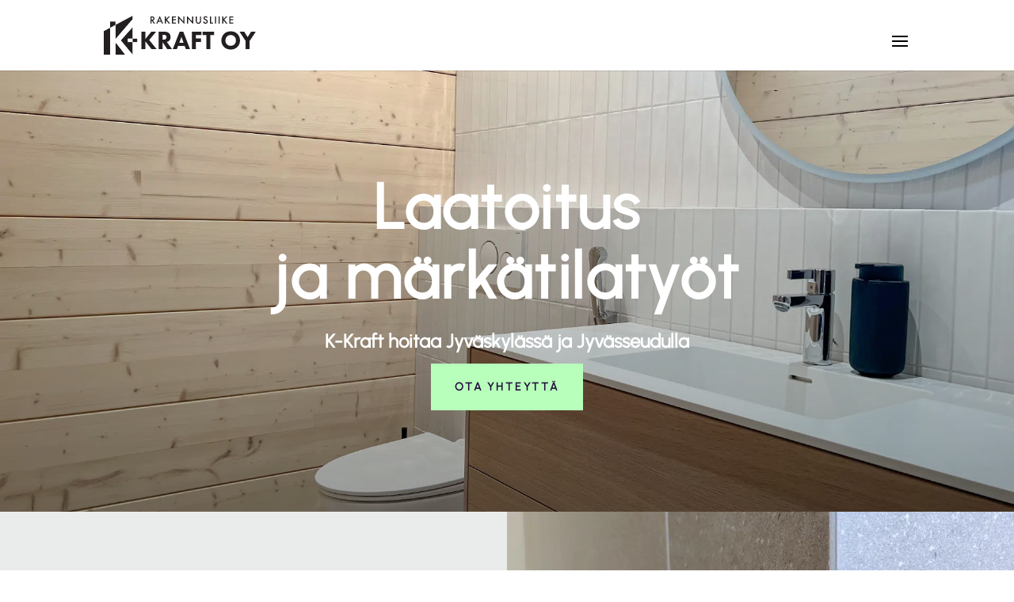

--- FILE ---
content_type: image/svg+xml
request_url: https://k-kraft.fi/wp-content/uploads/2022/10/k-kraft_logo.svg
body_size: 1706
content:
<?xml version="1.0" encoding="UTF-8" standalone="no"?> <svg xmlns="http://www.w3.org/2000/svg" xmlns:xlink="http://www.w3.org/1999/xlink" xmlns:serif="http://www.serif.com/" width="100%" height="100%" viewBox="0 0 1479 370" xml:space="preserve" style="fill-rule:evenodd;clip-rule:evenodd;stroke-linejoin:round;stroke-miterlimit:2;"> <g transform="matrix(4.16667,0,0,4.16667,464.945,42.4367)"> <path d="M0,-1.378L0.802,-1.378C1.504,-1.378 4.36,-1.453 4.36,-4.108C4.36,-6.464 2.13,-6.69 0.877,-6.69L0,-6.69L0,-1.378ZM0.427,-9.045C2.456,-9.045 3.759,-8.794 4.836,-8.067C6.665,-6.84 6.815,-4.86 6.815,-4.134C6.815,-1.729 5.337,0.025 3.107,0.526L8.318,7.667L5.237,7.667L0.451,0.827L0,0.827L0,7.667L-2.555,7.667L-2.555,-9.045L0.427,-9.045Z" style="fill:rgb(35,31,32);fill-rule:nonzero;"></path> </g> <g transform="matrix(4.16667,0,0,4.16667,554.528,27.5096)"> <path d="M0,4.81L-2.48,-0.852L-5.062,4.81L0,4.81ZM1.027,7.215L-6.113,7.215L-7.942,11.249L-10.698,11.249L-2.381,-6.439L5.537,11.249L2.781,11.249L1.027,7.215Z" style="fill:rgb(35,31,32);fill-rule:nonzero;"></path> </g> <g transform="matrix(4.16667,0,0,4.16667,604.858,46.6117)"> <path d="M0,-3.382L6.465,-10.047L9.822,-10.047L2.28,-2.481L9.872,6.665L6.465,6.665L0.502,-0.751L0,-0.25L0,6.665L-2.556,6.665L-2.556,-10.047L0,-10.047L0,-3.382Z" style="fill:rgb(35,31,32);fill-rule:nonzero;"></path> </g> <g transform="matrix(4.16667,0,0,4.16667,701.647,64.3629)"> <path d="M0,-11.902L-6.665,-11.902L-6.665,-7.668L-0.2,-7.668L-0.2,-5.262L-6.665,-5.262L-6.665,-0.001L0,-0.001L0,2.405L-9.221,2.405L-9.221,-14.307L0,-14.307L0,-11.902Z" style="fill:rgb(35,31,32);fill-rule:nonzero;"></path> </g> <g transform="matrix(4.16667,0,0,4.16667,723.27,4.33208)"> <path d="M0,16.812L0,-1.027L12.126,11.675L12.126,0.1L14.682,0.1L14.682,17.839L2.555,5.136L2.555,16.812L0,16.812Z" style="fill:rgb(35,31,32);fill-rule:nonzero;"></path> </g> <g transform="matrix(4.16667,0,0,4.16667,808.996,4.33208)"> <path d="M0,16.812L0,-1.027L12.126,11.675L12.126,0.1L14.682,0.1L14.682,17.839L2.555,5.136L2.555,16.812L0,16.812Z" style="fill:rgb(35,31,32);fill-rule:nonzero;"></path> </g> <g transform="matrix(4.16667,0,0,4.16667,905.362,75.7408)"> <path d="M0,-17.038L0,-6.966C0,-6.063 0.025,-4.961 0.526,-4.084C1.027,-3.232 2.155,-2.355 3.634,-2.355C5.111,-2.355 6.239,-3.232 6.74,-4.084C7.241,-4.961 7.267,-6.063 7.267,-6.966L7.267,-17.038L9.822,-17.038L9.822,-6.289C9.822,-4.961 9.546,-3.357 8.269,-1.955C7.392,-1.003 5.913,0 3.634,0C1.354,0 -0.125,-1.003 -1.002,-1.955C-2.279,-3.357 -2.556,-4.961 -2.556,-6.289L-2.556,-17.038L0,-17.038Z" style="fill:rgb(35,31,32);fill-rule:nonzero;"></path> </g> <g transform="matrix(4.16667,0,0,4.16667,1000.9,59.0367)"> <path d="M0,-9.321C-0.149,-9.696 -0.375,-10.048 -0.751,-10.373C-1.277,-10.799 -1.828,-10.974 -2.555,-10.974C-4.108,-10.974 -4.91,-10.048 -4.91,-8.969C-4.91,-8.468 -4.735,-7.592 -3.106,-6.94L-1.428,-6.264C1.654,-5.011 2.506,-3.258 2.506,-1.353C2.506,1.828 0.251,4.009 -2.881,4.009C-4.811,4.009 -5.963,3.283 -6.814,2.33C-7.717,1.327 -8.117,0.225 -8.218,-0.927L-5.687,-1.478C-5.687,-0.652 -5.387,0.125 -4.985,0.652C-4.51,1.252 -3.808,1.654 -2.806,1.654C-1.252,1.654 -0.05,0.526 -0.05,-1.153C-0.05,-2.856 -1.353,-3.558 -2.455,-4.009L-4.059,-4.685C-5.437,-5.261 -7.466,-6.414 -7.466,-8.92C-7.466,-11.175 -5.712,-13.33 -2.58,-13.33C-0.776,-13.33 0.251,-12.653 0.777,-12.202C1.229,-11.801 1.704,-11.224 2.055,-10.523L0,-9.321Z" style="fill:rgb(35,31,32);fill-rule:nonzero;"></path> </g> <g transform="matrix(4.16667,0,0,4.16667,1043.19,74.3825)"> <path d="M0,-16.712L0,-2.405L4.911,-2.405L4.911,0L-2.556,0L-2.556,-16.712L0,-16.712Z" style="fill:rgb(35,31,32);fill-rule:nonzero;"></path> </g> <g transform="matrix(-4.16667,0,0,4.16667,2664.07,-713.624)"> <rect x="377.258" y="172.409" width="2.555" height="16.712" style="fill:rgb(35,31,32);"></rect> </g> <g transform="matrix(-4.16667,0,0,4.16667,2734.44,-713.624)"> <rect x="385.703" y="172.409" width="2.555" height="16.712" style="fill:rgb(35,31,32);"></rect> </g> <g transform="matrix(4.16667,0,0,4.16667,1162.53,46.6117)"> <path d="M0,-3.382L6.465,-10.047L9.822,-10.047L2.28,-2.481L9.872,6.665L6.465,6.665L0.502,-0.751L0,-0.25L0,6.665L-2.556,6.665L-2.556,-10.047L0,-10.047L0,-3.382Z" style="fill:rgb(35,31,32);fill-rule:nonzero;"></path> </g> <g transform="matrix(4.16667,0,0,4.16667,1259.32,64.3629)"> <path d="M0,-11.902L-6.665,-11.902L-6.665,-7.668L-0.2,-7.668L-0.2,-5.262L-6.665,-5.262L-6.665,-0.001L0,-0.001L0,2.405L-9.221,2.405L-9.221,-14.307L0,-14.307L0,-11.902Z" style="fill:rgb(35,31,32);fill-rule:nonzero;"></path> </g> <g transform="matrix(4.16667,0,0,4.16667,405.147,248.49)"> <path d="M0,-6.656L13.673,-23.327L24.946,-23.327L8.756,-4.378L26.206,16.671L14.332,16.671L0,-1.079L0,16.671L-9.234,16.671L-9.234,-23.327L0,-23.327L0,-6.656Z" style="fill:rgb(35,31,32);fill-rule:nonzero;"></path> </g> <g transform="matrix(4.16667,0,0,4.16667,572.55,242.244)"> <path d="M0,-3.658L2.099,-3.658C3.778,-3.658 6.057,-3.838 7.616,-5.397C8.275,-6.056 9.115,-7.316 9.115,-9.295C9.115,-11.574 8.036,-12.773 7.256,-13.373C5.757,-14.512 3.358,-14.632 2.159,-14.632L0,-14.632L0,-3.658ZM4.798,-21.828C9.895,-21.828 13.073,-20.149 14.992,-18.349C16.671,-16.73 18.47,-13.852 18.47,-9.415C18.47,-6.896 17.931,-3.778 15.352,-1.26C13.973,0.06 11.993,1.259 9.774,1.799L22.068,18.17L10.794,18.17L0,2.399L0,18.17L-9.234,18.17L-9.234,-21.828L4.798,-21.828Z" style="fill:rgb(35,31,32);fill-rule:nonzero;"></path> </g> <g transform="matrix(4.16667,0,0,4.16667,775.935,212.262)"> <path d="M0,10.734L-4.917,-2.699L-9.895,10.734L0,10.734ZM2.519,17.81L-12.593,17.81L-15.651,25.366L-25.246,25.366L-9.115,-14.632L-0.66,-14.632L15.111,25.366L5.517,25.366L2.519,17.81Z" style="fill:rgb(35,31,32);fill-rule:nonzero;"></path> </g> <g transform="matrix(4.16667,0,0,4.16667,950.081,285.469)"> <path d="M0,-24.406L-12.953,-24.406L-12.953,-16.671L-0.96,-16.671L-0.96,-8.875L-12.953,-8.875L-12.953,7.796L-22.187,7.796L-22.187,-32.202L0,-32.202L0,-24.406Z" style="fill:rgb(35,31,32);fill-rule:nonzero;"></path> </g> <g transform="matrix(4.16667,0,0,4.16667,1036.78,285.469)"> <path d="M0,-24.406L0,7.796L-9.235,7.796L-9.235,-24.406L-17.931,-24.406L-17.931,-32.202L8.695,-32.202L8.695,-24.406L0,-24.406Z" style="fill:rgb(35,31,32);fill-rule:nonzero;"></path> </g> <g transform="matrix(4.16667,0,0,4.16667,1197.93,271.975)"> <path d="M0,-17.929C-1.739,-16.25 -3.538,-13.312 -3.538,-8.874C-3.538,-5.216 -2.339,-2.278 0.12,0.121C2.698,2.58 5.577,3.419 8.695,3.419C12.773,3.419 15.651,1.92 17.57,0.001C19.13,-1.498 21.049,-4.317 21.049,-8.934C21.049,-13.072 19.369,-16.13 17.57,-17.929C15.592,-19.848 12.413,-21.347 8.756,-21.347C5.277,-21.347 2.159,-20.088 0,-17.929M24.287,-24.046C28.064,-20.388 30.523,-15.111 30.523,-8.934C30.523,-3.597 28.604,1.86 24.287,6.057C20.569,9.656 15.531,11.934 8.815,11.934C1.319,11.934 -3.777,8.936 -6.776,6.057C-10.614,2.46 -13.013,-2.938 -13.013,-8.814C-13.013,-14.571 -10.434,-20.388 -6.836,-23.986C-4.138,-26.685 0.84,-29.863 8.815,-29.863C15.052,-29.863 20.27,-27.944 24.287,-24.046" style="fill:rgb(35,31,32);fill-rule:nonzero;"></path> </g> <g transform="matrix(4.16667,0,0,4.16667,1380.08,228.997)"> <path d="M0,2.7L-14.332,-18.649L-3.418,-18.649L4.617,-6.236L12.653,-18.649L23.567,-18.649L9.235,2.7L9.235,21.349L0,21.349L0,2.7Z" style="fill:rgb(35,31,32);fill-rule:nonzero;"></path> </g> <g transform="matrix(-4.16667,0,0,4.16667,1094.8,-324.482)"> <rect x="184.802" y="130.201" width="10.843" height="7.734" style="fill:rgb(35,31,32);"></rect> </g> <g transform="matrix(4.16667,0,0,4.16667,60.7292,318.945)"> <path d="M0,-36.982L0,-49.103L-14.575,-41.488L-14.575,12.121L0.001,12.121L0.001,-36.982L0,-36.982Z" style="fill:rgb(35,31,32);fill-rule:nonzero;"></path> </g> <g transform="matrix(4.16667,0,0,4.16667,113.397,136.517)"> <path d="M0,-11.923L0,-11.916L-0.023,-0.302L-0.023,20.841L23.897,-6.473L39.892,-24.745L39.892,-32.764L0,-11.923Z" style="fill:rgb(35,31,32);fill-rule:nonzero;"></path> </g> <g transform="matrix(4.16667,0,0,4.16667,279.614,108.485)"> <path d="M0,62.605L0,34.023L-10.843,34.023L-10.843,26.29L0,26.29L0,0L-27.553,30.139L0,62.605Z" style="fill:rgb(35,31,32);fill-rule:nonzero;"></path> </g> <g transform="matrix(0,4.16667,4.16667,0,210.043,266.636)"> <path d="M-0.586,-23.219L24.675,-23.219L24.675,-0.586L-2.042,-21.763L-0.586,-23.219Z" style="fill:rgb(35,31,32);fill-rule:nonzero;"></path> </g> <g transform="matrix(4.16667,0,0,4.16667,113.299,179.502)"> <path d="M0,10.525L0,-10.619L0.023,-22.232L-12.29,-15.807L-12.617,-15.636L-12.617,-3.516L-12.615,-3.516L-12.615,45.587L0,45.587L0,20.326L1.456,18.87L22.632,45.587L39.916,45.587L39.916,45.561L12.362,13.095L39.916,-17.044L39.916,-35.062L23.921,-16.789L0,10.525Z" style="fill:white;fill-rule:nonzero;"></path> </g> <g transform="matrix(4.16667,0,0,4.16667,113.397,83.1792)"> <path d="M0,0.878L0,-6.603L-12.629,-6.603L-12.64,7.481L-12.313,7.311L0,0.878Z" style="fill:rgb(35,31,32);fill-rule:nonzero;"></path> </g> <g transform="matrix(4.16667,0,0,4.16667,113.395,113.64)"> <path d="M0,-6.432L-12.313,0L0,-6.425L0,-6.432Z" style="fill:rgb(35,31,32);fill-rule:nonzero;"></path> </g> <g transform="matrix(4.16667,0,0,4.16667,-490.395,-324.482)"> <rect x="173.959" y="130.201" width="10.843" height="7.734" style="fill:white;"></rect> </g> </svg> 

--- FILE ---
content_type: image/svg+xml
request_url: https://k-kraft.fi/wp-content/uploads/2022/10/ulkotilojen_laatoitukset.svg
body_size: 903
content:
<?xml version="1.0" encoding="UTF-8" standalone="no"?> <svg xmlns="http://www.w3.org/2000/svg" xmlns:xlink="http://www.w3.org/1999/xlink" xmlns:serif="http://www.serif.com/" width="100%" height="100%" viewBox="0 0 512 512" xml:space="preserve" style="fill-rule:evenodd;clip-rule:evenodd;stroke-linejoin:round;stroke-miterlimit:2;"> <g> <g> <g> <path d="M512,13.236C512,5.938 506.063,0 498.764,0L282.038,0C279.981,0 278.04,0.485 276.301,1.326C274.563,0.485 272.622,0 270.564,0L53.839,0C46.54,0 40.602,5.938 40.602,13.236L40.602,229.962C40.602,237.261 46.54,243.199 53.839,243.199L268.801,243.199L268.801,458.161C268.801,465.46 274.739,471.398 282.037,471.398L433.171,471.398C437.314,471.398 440.671,468.04 440.671,463.898C440.671,459.756 437.314,456.398 433.171,456.398L412.666,456.398L449.529,419.535L486.392,456.398L466.161,456.398C462.018,456.398 458.661,459.756 458.661,463.898C458.661,468.04 462.018,471.398 466.161,471.398L498.763,471.398C506.062,471.398 511.999,465.46 511.999,458.161L511.999,241.435C511.999,239.378 511.514,237.437 510.673,235.699C511.514,233.961 511.999,232.019 511.999,229.962L511.999,13.236L512,13.236ZM497,122.651L449.53,170.121L401.008,121.599L449.53,73.077L495.955,119.502C496.281,119.828 496.633,120.112 497,120.366L497,122.651ZM438.923,180.728L391.453,228.198L389.349,228.198L341.879,180.728L390.401,132.206L438.923,180.728ZM449.53,191.335L486.393,228.198L412.666,228.198L449.53,191.335ZM368.135,228.199L294.408,228.199L331.271,191.336L368.135,228.199ZM331.272,170.121L284.847,123.696C284.521,123.37 284.169,123.086 283.802,122.832L283.802,120.547L331.272,73.077L379.794,121.599L331.272,170.121ZM283.802,99.333L283.802,25.607L320.665,62.47L283.802,99.333ZM268.802,99.334L231.938,62.47L268.802,25.606L268.802,99.334ZM268.802,120.548L268.802,122.651L221.331,170.122L172.809,121.6L221.331,73.078L268.802,120.548ZM268.802,143.864L268.802,163.838C268.802,167.98 272.159,171.338 276.302,171.338C280.445,171.338 283.802,167.98 283.802,163.838L283.802,143.865L320.665,180.728L283.802,217.591L283.802,196.828C283.802,192.686 280.445,189.328 276.302,189.328C272.159,189.328 268.802,192.686 268.802,196.828L268.802,217.591L231.938,180.727L268.802,143.864ZM283.802,253.806L320.665,290.669L283.802,327.532L283.802,253.806ZM294.409,243.199L368.135,243.199L331.272,280.062L294.409,243.199ZM486.393,243.199L449.53,280.062L412.667,243.199L486.393,243.199ZM497,253.805L497,327.532L460.137,290.669L497,253.805ZM460.137,180.728L497,143.865L497,217.592L460.137,180.728ZM497,99.333L460.137,62.47L497,25.607L497,99.333ZM449.53,51.863L412.667,15L486.393,15L449.53,51.863ZM391.453,15L438.923,62.47L390.401,110.992L341.879,62.47L389.349,15L391.453,15ZM331.272,51.863L294.409,15L368.136,15L331.272,51.863ZM221.331,51.863L184.467,15L258.194,15L221.331,51.863ZM163.254,15L210.724,62.47L162.202,110.992L113.679,62.47L161.15,15L163.254,15ZM55.603,120.547L103.073,73.077L151.595,121.599L103.073,170.122L55.603,122.652L55.603,120.547ZM103.073,51.864L66.209,15L139.937,15L103.073,51.864ZM92.466,62.47L55.603,99.334L55.603,25.606L92.466,62.47ZM55.603,143.864L92.467,180.728L55.603,217.592L55.603,143.864ZM103.073,191.335L139.937,228.199L66.209,228.199L103.073,191.335ZM161.15,228.199L113.68,180.729L162.203,132.207L210.725,180.729L163.255,228.199L161.15,228.199ZM221.331,191.335L258.195,228.199L184.467,228.199L221.331,191.335ZM283.802,445.79L283.802,372.063L320.665,408.926L283.802,445.79ZM331.272,419.534L368.135,456.397L294.408,456.397L331.272,419.534ZM284.847,351.895C284.521,351.569 284.169,351.285 283.802,351.031L283.802,348.746L331.272,301.276L379.794,349.798L331.272,398.32L284.847,351.895ZM341.879,290.669L389.349,243.199L391.453,243.199L438.923,290.669L390.401,339.191L341.879,290.669ZM449.53,301.276L497,348.746L497,350.85L449.53,398.32L401.008,349.798L449.53,301.276ZM391.453,456.397L389.334,456.397C389.285,456.345 389.242,456.289 389.191,456.238L341.879,408.926L390.401,360.404L438.923,408.926L391.453,456.397ZM497,372.064L497,445.791L460.137,408.928L497,372.064Z" style="fill:rgb(101,19,186);fill-rule:nonzero;"></path> <path d="M229.962,268.801L197.495,268.801C193.353,268.801 189.995,272.159 189.995,276.301C189.995,280.443 193.353,283.801 197.495,283.801L217.592,283.801L180.728,320.665L143.864,283.801L164.504,283.801C168.646,283.801 172.004,280.443 172.004,276.301C172.004,272.159 168.646,268.801 164.504,268.801L13.236,268.801C5.938,268.801 0,274.739 0,282.038L0,498.764C0,506.062 5.938,512 13.236,512L229.962,512C237.261,512 243.199,506.062 243.199,498.764L243.199,282.038C243.199,274.739 237.261,268.801 229.962,268.801ZM51.864,331.272L15,368.135L15,294.407L51.864,331.272ZM25.606,283.801L99.334,283.801L62.47,320.665L25.606,283.801ZM15,389.348L62.47,341.878L110.993,390.401L62.47,438.923L15,391.453L15,389.348ZM15,412.666L51.864,449.53L15,486.394L15,412.666ZM62.47,460.136L99.334,497L25.606,497L62.47,460.136ZM120.547,497L73.077,449.53L121.6,401.007L170.123,449.53L122.652,497L120.547,497ZM228.199,391.453L180.729,438.923L132.206,390.4L180.729,341.877L228.199,389.347L228.199,391.453ZM180.728,460.136L217.592,497L143.865,497L180.728,460.136ZM191.335,449.53L228.199,412.666L228.199,486.394L191.335,449.53ZM228.199,294.408L228.199,368.136L191.335,331.272L228.199,294.408ZM170.122,331.271L121.599,379.794L73.076,331.271L120.546,283.801L122.651,283.801L170.122,331.271Z" style="fill:rgb(101,19,186);fill-rule:nonzero;"></path> </g> </g> </g> </svg> 

--- FILE ---
content_type: image/svg+xml
request_url: https://k-kraft.fi/wp-content/uploads/2022/10/k-kraft_logo.svg
body_size: 1629
content:
<?xml version="1.0" encoding="UTF-8" standalone="no"?> <svg xmlns="http://www.w3.org/2000/svg" xmlns:xlink="http://www.w3.org/1999/xlink" xmlns:serif="http://www.serif.com/" width="100%" height="100%" viewBox="0 0 1479 370" xml:space="preserve" style="fill-rule:evenodd;clip-rule:evenodd;stroke-linejoin:round;stroke-miterlimit:2;"> <g transform="matrix(4.16667,0,0,4.16667,464.945,42.4367)"> <path d="M0,-1.378L0.802,-1.378C1.504,-1.378 4.36,-1.453 4.36,-4.108C4.36,-6.464 2.13,-6.69 0.877,-6.69L0,-6.69L0,-1.378ZM0.427,-9.045C2.456,-9.045 3.759,-8.794 4.836,-8.067C6.665,-6.84 6.815,-4.86 6.815,-4.134C6.815,-1.729 5.337,0.025 3.107,0.526L8.318,7.667L5.237,7.667L0.451,0.827L0,0.827L0,7.667L-2.555,7.667L-2.555,-9.045L0.427,-9.045Z" style="fill:rgb(35,31,32);fill-rule:nonzero;"></path> </g> <g transform="matrix(4.16667,0,0,4.16667,554.528,27.5096)"> <path d="M0,4.81L-2.48,-0.852L-5.062,4.81L0,4.81ZM1.027,7.215L-6.113,7.215L-7.942,11.249L-10.698,11.249L-2.381,-6.439L5.537,11.249L2.781,11.249L1.027,7.215Z" style="fill:rgb(35,31,32);fill-rule:nonzero;"></path> </g> <g transform="matrix(4.16667,0,0,4.16667,604.858,46.6117)"> <path d="M0,-3.382L6.465,-10.047L9.822,-10.047L2.28,-2.481L9.872,6.665L6.465,6.665L0.502,-0.751L0,-0.25L0,6.665L-2.556,6.665L-2.556,-10.047L0,-10.047L0,-3.382Z" style="fill:rgb(35,31,32);fill-rule:nonzero;"></path> </g> <g transform="matrix(4.16667,0,0,4.16667,701.647,64.3629)"> <path d="M0,-11.902L-6.665,-11.902L-6.665,-7.668L-0.2,-7.668L-0.2,-5.262L-6.665,-5.262L-6.665,-0.001L0,-0.001L0,2.405L-9.221,2.405L-9.221,-14.307L0,-14.307L0,-11.902Z" style="fill:rgb(35,31,32);fill-rule:nonzero;"></path> </g> <g transform="matrix(4.16667,0,0,4.16667,723.27,4.33208)"> <path d="M0,16.812L0,-1.027L12.126,11.675L12.126,0.1L14.682,0.1L14.682,17.839L2.555,5.136L2.555,16.812L0,16.812Z" style="fill:rgb(35,31,32);fill-rule:nonzero;"></path> </g> <g transform="matrix(4.16667,0,0,4.16667,808.996,4.33208)"> <path d="M0,16.812L0,-1.027L12.126,11.675L12.126,0.1L14.682,0.1L14.682,17.839L2.555,5.136L2.555,16.812L0,16.812Z" style="fill:rgb(35,31,32);fill-rule:nonzero;"></path> </g> <g transform="matrix(4.16667,0,0,4.16667,905.362,75.7408)"> <path d="M0,-17.038L0,-6.966C0,-6.063 0.025,-4.961 0.526,-4.084C1.027,-3.232 2.155,-2.355 3.634,-2.355C5.111,-2.355 6.239,-3.232 6.74,-4.084C7.241,-4.961 7.267,-6.063 7.267,-6.966L7.267,-17.038L9.822,-17.038L9.822,-6.289C9.822,-4.961 9.546,-3.357 8.269,-1.955C7.392,-1.003 5.913,0 3.634,0C1.354,0 -0.125,-1.003 -1.002,-1.955C-2.279,-3.357 -2.556,-4.961 -2.556,-6.289L-2.556,-17.038L0,-17.038Z" style="fill:rgb(35,31,32);fill-rule:nonzero;"></path> </g> <g transform="matrix(4.16667,0,0,4.16667,1000.9,59.0367)"> <path d="M0,-9.321C-0.149,-9.696 -0.375,-10.048 -0.751,-10.373C-1.277,-10.799 -1.828,-10.974 -2.555,-10.974C-4.108,-10.974 -4.91,-10.048 -4.91,-8.969C-4.91,-8.468 -4.735,-7.592 -3.106,-6.94L-1.428,-6.264C1.654,-5.011 2.506,-3.258 2.506,-1.353C2.506,1.828 0.251,4.009 -2.881,4.009C-4.811,4.009 -5.963,3.283 -6.814,2.33C-7.717,1.327 -8.117,0.225 -8.218,-0.927L-5.687,-1.478C-5.687,-0.652 -5.387,0.125 -4.985,0.652C-4.51,1.252 -3.808,1.654 -2.806,1.654C-1.252,1.654 -0.05,0.526 -0.05,-1.153C-0.05,-2.856 -1.353,-3.558 -2.455,-4.009L-4.059,-4.685C-5.437,-5.261 -7.466,-6.414 -7.466,-8.92C-7.466,-11.175 -5.712,-13.33 -2.58,-13.33C-0.776,-13.33 0.251,-12.653 0.777,-12.202C1.229,-11.801 1.704,-11.224 2.055,-10.523L0,-9.321Z" style="fill:rgb(35,31,32);fill-rule:nonzero;"></path> </g> <g transform="matrix(4.16667,0,0,4.16667,1043.19,74.3825)"> <path d="M0,-16.712L0,-2.405L4.911,-2.405L4.911,0L-2.556,0L-2.556,-16.712L0,-16.712Z" style="fill:rgb(35,31,32);fill-rule:nonzero;"></path> </g> <g transform="matrix(-4.16667,0,0,4.16667,2664.07,-713.624)"> <rect x="377.258" y="172.409" width="2.555" height="16.712" style="fill:rgb(35,31,32);"></rect> </g> <g transform="matrix(-4.16667,0,0,4.16667,2734.44,-713.624)"> <rect x="385.703" y="172.409" width="2.555" height="16.712" style="fill:rgb(35,31,32);"></rect> </g> <g transform="matrix(4.16667,0,0,4.16667,1162.53,46.6117)"> <path d="M0,-3.382L6.465,-10.047L9.822,-10.047L2.28,-2.481L9.872,6.665L6.465,6.665L0.502,-0.751L0,-0.25L0,6.665L-2.556,6.665L-2.556,-10.047L0,-10.047L0,-3.382Z" style="fill:rgb(35,31,32);fill-rule:nonzero;"></path> </g> <g transform="matrix(4.16667,0,0,4.16667,1259.32,64.3629)"> <path d="M0,-11.902L-6.665,-11.902L-6.665,-7.668L-0.2,-7.668L-0.2,-5.262L-6.665,-5.262L-6.665,-0.001L0,-0.001L0,2.405L-9.221,2.405L-9.221,-14.307L0,-14.307L0,-11.902Z" style="fill:rgb(35,31,32);fill-rule:nonzero;"></path> </g> <g transform="matrix(4.16667,0,0,4.16667,405.147,248.49)"> <path d="M0,-6.656L13.673,-23.327L24.946,-23.327L8.756,-4.378L26.206,16.671L14.332,16.671L0,-1.079L0,16.671L-9.234,16.671L-9.234,-23.327L0,-23.327L0,-6.656Z" style="fill:rgb(35,31,32);fill-rule:nonzero;"></path> </g> <g transform="matrix(4.16667,0,0,4.16667,572.55,242.244)"> <path d="M0,-3.658L2.099,-3.658C3.778,-3.658 6.057,-3.838 7.616,-5.397C8.275,-6.056 9.115,-7.316 9.115,-9.295C9.115,-11.574 8.036,-12.773 7.256,-13.373C5.757,-14.512 3.358,-14.632 2.159,-14.632L0,-14.632L0,-3.658ZM4.798,-21.828C9.895,-21.828 13.073,-20.149 14.992,-18.349C16.671,-16.73 18.47,-13.852 18.47,-9.415C18.47,-6.896 17.931,-3.778 15.352,-1.26C13.973,0.06 11.993,1.259 9.774,1.799L22.068,18.17L10.794,18.17L0,2.399L0,18.17L-9.234,18.17L-9.234,-21.828L4.798,-21.828Z" style="fill:rgb(35,31,32);fill-rule:nonzero;"></path> </g> <g transform="matrix(4.16667,0,0,4.16667,775.935,212.262)"> <path d="M0,10.734L-4.917,-2.699L-9.895,10.734L0,10.734ZM2.519,17.81L-12.593,17.81L-15.651,25.366L-25.246,25.366L-9.115,-14.632L-0.66,-14.632L15.111,25.366L5.517,25.366L2.519,17.81Z" style="fill:rgb(35,31,32);fill-rule:nonzero;"></path> </g> <g transform="matrix(4.16667,0,0,4.16667,950.081,285.469)"> <path d="M0,-24.406L-12.953,-24.406L-12.953,-16.671L-0.96,-16.671L-0.96,-8.875L-12.953,-8.875L-12.953,7.796L-22.187,7.796L-22.187,-32.202L0,-32.202L0,-24.406Z" style="fill:rgb(35,31,32);fill-rule:nonzero;"></path> </g> <g transform="matrix(4.16667,0,0,4.16667,1036.78,285.469)"> <path d="M0,-24.406L0,7.796L-9.235,7.796L-9.235,-24.406L-17.931,-24.406L-17.931,-32.202L8.695,-32.202L8.695,-24.406L0,-24.406Z" style="fill:rgb(35,31,32);fill-rule:nonzero;"></path> </g> <g transform="matrix(4.16667,0,0,4.16667,1197.93,271.975)"> <path d="M0,-17.929C-1.739,-16.25 -3.538,-13.312 -3.538,-8.874C-3.538,-5.216 -2.339,-2.278 0.12,0.121C2.698,2.58 5.577,3.419 8.695,3.419C12.773,3.419 15.651,1.92 17.57,0.001C19.13,-1.498 21.049,-4.317 21.049,-8.934C21.049,-13.072 19.369,-16.13 17.57,-17.929C15.592,-19.848 12.413,-21.347 8.756,-21.347C5.277,-21.347 2.159,-20.088 0,-17.929M24.287,-24.046C28.064,-20.388 30.523,-15.111 30.523,-8.934C30.523,-3.597 28.604,1.86 24.287,6.057C20.569,9.656 15.531,11.934 8.815,11.934C1.319,11.934 -3.777,8.936 -6.776,6.057C-10.614,2.46 -13.013,-2.938 -13.013,-8.814C-13.013,-14.571 -10.434,-20.388 -6.836,-23.986C-4.138,-26.685 0.84,-29.863 8.815,-29.863C15.052,-29.863 20.27,-27.944 24.287,-24.046" style="fill:rgb(35,31,32);fill-rule:nonzero;"></path> </g> <g transform="matrix(4.16667,0,0,4.16667,1380.08,228.997)"> <path d="M0,2.7L-14.332,-18.649L-3.418,-18.649L4.617,-6.236L12.653,-18.649L23.567,-18.649L9.235,2.7L9.235,21.349L0,21.349L0,2.7Z" style="fill:rgb(35,31,32);fill-rule:nonzero;"></path> </g> <g transform="matrix(-4.16667,0,0,4.16667,1094.8,-324.482)"> <rect x="184.802" y="130.201" width="10.843" height="7.734" style="fill:rgb(35,31,32);"></rect> </g> <g transform="matrix(4.16667,0,0,4.16667,60.7292,318.945)"> <path d="M0,-36.982L0,-49.103L-14.575,-41.488L-14.575,12.121L0.001,12.121L0.001,-36.982L0,-36.982Z" style="fill:rgb(35,31,32);fill-rule:nonzero;"></path> </g> <g transform="matrix(4.16667,0,0,4.16667,113.397,136.517)"> <path d="M0,-11.923L0,-11.916L-0.023,-0.302L-0.023,20.841L23.897,-6.473L39.892,-24.745L39.892,-32.764L0,-11.923Z" style="fill:rgb(35,31,32);fill-rule:nonzero;"></path> </g> <g transform="matrix(4.16667,0,0,4.16667,279.614,108.485)"> <path d="M0,62.605L0,34.023L-10.843,34.023L-10.843,26.29L0,26.29L0,0L-27.553,30.139L0,62.605Z" style="fill:rgb(35,31,32);fill-rule:nonzero;"></path> </g> <g transform="matrix(0,4.16667,4.16667,0,210.043,266.636)"> <path d="M-0.586,-23.219L24.675,-23.219L24.675,-0.586L-2.042,-21.763L-0.586,-23.219Z" style="fill:rgb(35,31,32);fill-rule:nonzero;"></path> </g> <g transform="matrix(4.16667,0,0,4.16667,113.299,179.502)"> <path d="M0,10.525L0,-10.619L0.023,-22.232L-12.29,-15.807L-12.617,-15.636L-12.617,-3.516L-12.615,-3.516L-12.615,45.587L0,45.587L0,20.326L1.456,18.87L22.632,45.587L39.916,45.587L39.916,45.561L12.362,13.095L39.916,-17.044L39.916,-35.062L23.921,-16.789L0,10.525Z" style="fill:white;fill-rule:nonzero;"></path> </g> <g transform="matrix(4.16667,0,0,4.16667,113.397,83.1792)"> <path d="M0,0.878L0,-6.603L-12.629,-6.603L-12.64,7.481L-12.313,7.311L0,0.878Z" style="fill:rgb(35,31,32);fill-rule:nonzero;"></path> </g> <g transform="matrix(4.16667,0,0,4.16667,113.395,113.64)"> <path d="M0,-6.432L-12.313,0L0,-6.425L0,-6.432Z" style="fill:rgb(35,31,32);fill-rule:nonzero;"></path> </g> <g transform="matrix(4.16667,0,0,4.16667,-490.395,-324.482)"> <rect x="173.959" y="130.201" width="10.843" height="7.734" style="fill:white;"></rect> </g> </svg> 

--- FILE ---
content_type: image/svg+xml
request_url: https://k-kraft.fi/wp-content/uploads/2022/10/markatila_muut.svg
body_size: 1633
content:
<?xml version="1.0" encoding="UTF-8" standalone="no"?> <svg xmlns="http://www.w3.org/2000/svg" xmlns:xlink="http://www.w3.org/1999/xlink" xmlns:serif="http://www.serif.com/" width="100%" height="100%" viewBox="0 0 512 512" xml:space="preserve" style="fill-rule:evenodd;clip-rule:evenodd;stroke-linejoin:round;stroke-miterlimit:2;"> <g> <path d="M488.733,31.222L23.267,31.222C10.438,31.222 -0,41.66 -0,54.49L-0,457.511C-0,470.34 10.438,480.778 23.267,480.778L92.712,480.778C96.855,480.778 100.212,477.421 100.212,473.278C100.212,469.135 96.855,465.778 92.712,465.778L59.807,465.778C56.949,460.872 55.587,455.179 55.945,449.416C56.85,435.054 68.828,423.242 83.188,422.526L83.765,422.498C103.321,421.84 121.341,412.961 133.213,398.134C143.913,384.776 159.859,377.114 176.959,377.114C194.076,377.114 209.877,384.744 220.455,397.826C214.577,402.874 207.017,412.128 205.083,427.272C204.559,431.381 207.464,435.137 211.572,435.662C211.894,435.703 212.215,435.724 212.532,435.724C216.251,435.724 219.478,432.959 219.962,429.173C222.075,412.623 233.542,406.735 234.154,406.432C241.998,401.916 251.942,399.466 262.347,402.128L262.347,465.78L127.966,465.78C123.823,465.78 120.466,469.137 120.466,473.28C120.466,477.423 123.823,480.78 127.966,480.78L488.734,480.78C501.563,480.78 512.001,470.342 512.001,457.513L512.001,54.49C512,41.66 501.562,31.222 488.733,31.222ZM433.817,118.803L418.139,107.609L418.139,83.024L450.069,83.024L450.069,107.541L433.817,118.803ZM387.174,118.804L371.209,107.575L371.209,83.024L403.14,83.024L403.14,107.575L387.174,118.804ZM340.673,118.803L324.278,107.525L324.278,83.024L356.209,83.024L356.209,107.626L340.673,118.803ZM277.349,83.024L309.279,83.024L309.279,107.613L295.317,117.602C294.314,118.32 292.956,118.333 291.94,117.63L277.349,107.537L277.349,83.024ZM465.069,83.024L497,83.024L497,107.659L483.41,117.584C482.414,118.313 481.056,118.338 480.033,117.643L465.069,107.494L465.069,83.024ZM254.848,386.017C247.456,385.805 240.155,387.188 233.409,390.029C220.016,372.432 199.379,362.114 176.961,362.114C155.282,362.114 135.07,371.824 121.507,388.757C112.364,400.176 98.407,407.01 83.215,407.508C83.169,407.51 83.123,407.512 83.078,407.514L82.468,407.544C60.215,408.652 42.377,426.248 40.976,448.479C40.607,454.404 41.438,460.283 43.362,465.779L23.267,465.779C18.708,465.779 15,462.071 15,457.512L15,130.188L50.308,130.188C56.488,130.188 62.326,133.188 65.924,138.212L85.129,165.031L75.888,171.521C60.324,182.453 56.553,204.009 67.475,219.559L86.341,246.554C90.294,252.763 101.322,256.43 113.233,253.774C123.552,251.771 135.215,246.467 146.076,238.84C156.935,231.213 165.884,222.042 171.27,213.016C179.993,198.4 176.489,189.373 173.624,185.294L161.966,168.694C152.344,154.911 141.257,146.568 129.905,144.567C121.728,143.124 113.703,144.964 106.697,149.883L97.405,156.409L78.119,129.48C71.711,120.531 61.313,115.188 50.307,115.188L15,115.188L15,83.024L234.564,83.024C238.707,83.024 242.064,79.667 242.064,75.524C242.064,71.381 238.707,68.024 234.564,68.024L15,68.024L15,54.49C15,49.931 18.708,46.222 23.267,46.222L488.734,46.222C493.293,46.222 497.001,49.931 497.001,54.49L497.001,68.024L269.849,68.024C265.706,68.024 262.349,71.381 262.349,75.524L262.349,386.795C259.88,386.355 257.377,386.088 254.848,386.017ZM115.317,162.161C119.042,159.545 123.078,158.598 127.299,159.342C134.64,160.636 142.374,166.84 149.677,177.3L149.881,177.591C139.204,179.016 125.841,184.637 113.904,193.035C102.518,201.284 93.064,210.525 87.188,221.587L79.758,210.955C76.765,206.694 75.612,201.522 76.508,196.393C77.405,191.264 80.245,186.79 84.507,183.798L115.317,162.161ZM158.389,205.33C154.122,212.479 146.493,220.22 137.454,226.566C128.416,232.914 118.546,237.463 110.373,239.05C103.739,240.337 99.636,239.388 98.633,237.959C96.001,234.212 103.074,218.97 122.527,205.309C131.564,198.962 141.435,194.412 149.607,192.825C151.762,192.38 158.735,191.424 161.348,193.917C162.351,195.344 161.853,199.526 158.389,205.33ZM488.733,465.778L277.349,465.778L277.349,125.777L283.409,129.967C289.614,134.257 297.906,134.191 304.045,129.802L316.864,120.63L333.27,131.916L333.27,411.02C333.27,415.163 336.627,418.52 340.77,418.52C344.913,418.52 348.27,415.163 348.27,411.02L348.27,131.816L363.758,120.673L379.674,131.867L379.674,411.021C379.674,415.164 383.031,418.521 387.174,418.521C391.317,418.521 394.674,415.164 394.674,411.021L394.674,131.867L410.607,120.661L426.253,131.833L426.253,411.021C426.253,415.164 429.61,418.521 433.753,418.521C437.896,418.521 441.253,415.164 441.253,411.021L441.253,131.901L457.615,120.562L471.613,130.057C477.862,134.297 486.158,134.154 492.258,129.698L497,126.235L497,457.512C497,462.07 493.292,465.778 488.733,465.778Z" style="fill:rgb(101,19,186);fill-rule:nonzero;"></path> <path d="M168.138,238.182C164.622,240.241 163.441,244.76 165.5,248.276C167.559,251.792 172.078,252.973 175.594,250.914C179.11,248.855 180.291,244.336 178.232,240.819C176.173,237.304 171.654,236.123 168.138,238.182Z" style="fill:rgb(101,19,186);fill-rule:nonzero;"></path> <g transform="matrix(0.992,-0.13,0.13,0.992,-33.868,26.807)"> <circle cx="188.505" cy="272.961" r="7.378" style="fill:rgb(101,19,186);"></circle> </g> <g transform="matrix(0.992,-0.13,0.13,0.992,-37.419,29.209)"> <circle cx="205.144" cy="301.375" r="7.378" style="fill:rgb(101,19,186);"></circle> </g> <path d="M150.849,262.986C147.333,265.045 146.152,269.565 148.211,273.081C150.27,276.597 154.789,277.778 158.306,275.719C161.822,273.66 163.003,269.141 160.944,265.625C158.884,262.108 154.365,260.927 150.849,262.986Z" style="fill:rgb(101,19,186);fill-rule:nonzero;"></path> <path d="M167.488,291.399C163.972,293.458 162.791,297.978 164.85,301.494C166.909,305.01 171.428,306.191 174.945,304.132C178.461,302.073 179.642,297.554 177.583,294.038C175.524,290.521 171.004,289.34 167.488,291.399Z" style="fill:rgb(101,19,186);fill-rule:nonzero;"></path> </g> </svg> 

--- FILE ---
content_type: image/svg+xml
request_url: https://k-kraft.fi/wp-content/uploads/2022/10/markatila_kylpyhuoneremontit.svg
body_size: 789
content:
<?xml version="1.0" encoding="UTF-8" standalone="no"?> <svg xmlns="http://www.w3.org/2000/svg" xmlns:xlink="http://www.w3.org/1999/xlink" xmlns:serif="http://www.serif.com/" width="100%" height="100%" viewBox="0 0 512 512" xml:space="preserve" style="fill-rule:evenodd;clip-rule:evenodd;stroke-linejoin:round;stroke-miterlimit:2;"> <g> <path d="M490.988,208.308L306.646,208.308C302.5,208.308 299.139,211.668 299.139,215.814C299.139,219.961 302.5,223.321 306.646,223.321L490.989,223.321C494.297,223.321 496.987,226.011 496.987,229.319L496.987,236.333C496.987,239.641 494.297,242.331 490.989,242.331L450.076,242.331C445.931,242.331 442.57,245.691 442.57,249.837C442.57,253.984 445.931,257.344 450.076,257.344L484.125,257.344L484.125,288.764C484.125,379.49 410.314,453.301 319.589,453.301L193.412,453.301C102.687,453.301 28.876,379.491 28.876,288.764L28.876,257.344L122.817,257.344C126.962,257.344 130.323,253.984 130.323,249.837C130.323,245.691 126.962,242.331 122.817,242.331L21.011,242.331C17.703,242.331 15.013,239.641 15.013,236.333L15.013,229.319C15.013,226.011 17.703,223.321 21.011,223.321L123.096,223.321C127.242,223.321 130.602,219.961 130.602,215.814C130.602,211.668 127.242,208.308 123.096,208.308L87.908,208.308L87.908,186.477C87.908,179.999 84.588,174.284 79.564,170.934L79.564,99.231C79.564,96.356 80.71,93.669 82.792,91.665C84.87,89.664 87.595,88.61 90.482,88.732C96.049,88.942 100.577,93.849 100.577,99.672L100.577,138.522C100.577,145.15 105.968,150.541 112.596,150.541L133.596,150.541C140.224,150.541 145.615,145.15 145.615,138.522L145.615,99.231C145.615,84.215 139.697,70.139 128.953,59.595C118.212,49.057 104.044,43.437 88.999,43.695C58.962,44.266 34.525,69.54 34.525,100.036L34.525,108.465C34.525,112.611 37.886,115.971 42.032,115.971C46.177,115.971 49.538,112.611 49.538,108.465L49.538,100.036C49.538,77.663 67.369,59.121 89.284,58.706C89.548,58.7 89.812,58.698 90.076,58.698C100.742,58.698 110.788,62.805 118.438,70.312C126.282,78.009 130.602,88.279 130.602,99.232L130.602,135.531L115.59,135.531L115.59,99.673C115.59,85.646 104.809,74.251 91.049,73.731C84.052,73.471 77.422,75.996 72.378,80.851C67.33,85.711 64.55,92.239 64.55,99.231L64.55,167.803L49.537,167.803L49.537,140.454C49.537,136.307 46.176,132.947 42.031,132.947C37.885,132.947 34.524,136.307 34.524,140.454L34.524,170.231C28.862,173.442 25.025,179.515 25.025,186.477L25.025,208.308L21.011,208.308C9.425,208.308 0,217.734 0,229.319L0,236.333C0,245.405 5.792,253.131 13.864,256.066L13.864,288.764C13.864,310.669 17.813,331.666 25.026,351.091L25.026,453.3L19.309,453.3C15.164,453.3 11.803,456.66 11.803,460.806C11.803,464.953 15.164,468.313 19.309,468.313L469.668,468.313C473.813,468.313 477.174,464.953 477.174,460.806C477.174,456.66 473.813,453.3 469.668,453.3L391.42,453.3C454.768,425.537 499.137,362.239 499.137,288.763L499.137,255.698C506.687,252.51 512,245.03 512,236.333L512,229.319C512,217.733 502.574,208.308 490.988,208.308ZM40.038,186.477C40.038,184.457 41.682,182.816 43.7,182.816L69.232,182.816C71.252,182.816 72.894,184.458 72.894,186.477L72.894,208.308L40.038,208.308L40.038,186.477ZM40.038,382.027C49.054,396.799 60.141,410.173 72.895,421.742L72.895,453.3L40.038,453.3L40.038,382.027ZM87.908,453.3L87.908,433.95C98.343,441.554 109.623,448.059 121.581,453.3L87.908,453.3Z" style="fill:rgb(101,19,186);fill-rule:nonzero;"></path> <path d="M418.086,257.344C422.231,257.344 425.592,253.984 425.592,249.837C425.592,245.691 422.231,242.331 418.086,242.331L306.924,242.331C302.778,242.331 299.418,245.691 299.418,249.837C299.418,253.984 302.778,257.344 306.924,257.344L418.086,257.344Z" style="fill:rgb(101,19,186);fill-rule:nonzero;"></path> <path d="M145.336,416.787C145.336,422.711 150.155,427.53 156.079,427.53L273.661,427.53C279.585,427.53 284.404,422.711 284.404,416.787L284.404,318.371C284.404,314.224 281.043,310.864 276.897,310.864C272.752,310.864 269.391,314.224 269.391,318.371L269.391,347.766L160.348,347.766L160.348,220.679C160.348,217.34 163.064,214.623 166.404,214.623L263.335,214.623C266.674,214.623 269.391,217.34 269.391,220.679L269.391,286.381C269.391,290.528 272.752,293.888 276.897,293.888C281.043,293.888 284.404,290.528 284.404,286.381L284.404,220.679C284.404,209.062 274.953,199.61 263.335,199.61L166.404,199.61C154.787,199.61 145.335,209.061 145.335,220.679L145.335,416.787L145.336,416.787ZM160.349,412.518L160.349,391.447L269.392,391.447L269.392,412.518L160.349,412.518ZM269.392,362.78L269.392,376.435L160.349,376.435L160.349,362.78L269.392,362.78Z" style="fill:rgb(101,19,186);fill-rule:nonzero;"></path> </g> </svg> 

--- FILE ---
content_type: image/svg+xml
request_url: https://k-kraft.fi/wp-content/uploads/2022/10/keittion_valitilat.svg
body_size: 395
content:
<?xml version="1.0" encoding="UTF-8" standalone="no"?> <svg xmlns="http://www.w3.org/2000/svg" xmlns:xlink="http://www.w3.org/1999/xlink" xmlns:serif="http://www.serif.com/" width="100%" height="100%" viewBox="0 0 512 512" xml:space="preserve" style="fill-rule:evenodd;clip-rule:evenodd;stroke-linejoin:round;stroke-miterlimit:2;"> <g> <g> <path d="M398.066,329.86L411.092,329.86C415.225,329.86 418.575,326.51 418.575,322.377C418.575,318.244 415.225,314.894 411.092,314.894L398.066,314.894C393.933,314.894 390.583,318.244 390.583,322.377C390.583,326.51 393.933,329.86 398.066,329.86Z" style="fill:rgb(101,19,186);fill-rule:nonzero;"></path> <path d="M398.066,402.437L411.092,402.437C415.225,402.437 418.575,399.087 418.575,394.954C418.575,390.821 415.225,387.471 411.092,387.471L398.066,387.471C393.933,387.471 390.583,390.821 390.583,394.954C390.583,399.087 393.933,402.437 398.066,402.437Z" style="fill:rgb(101,19,186);fill-rule:nonzero;"></path> <path d="M398.066,460.048C393.933,460.048 390.583,463.398 390.583,467.531C390.583,471.664 393.933,475.014 398.066,475.014L411.092,475.014C415.225,475.014 418.575,471.664 418.575,467.531C418.575,463.398 415.225,460.048 411.092,460.048L398.066,460.048Z" style="fill:rgb(101,19,186);fill-rule:nonzero;"></path> <path d="M146.204,415.462C150.337,415.462 153.687,412.112 153.687,407.979L153.687,381.927C153.687,377.794 150.337,374.444 146.204,374.444C142.071,374.444 138.721,377.794 138.721,381.927L138.721,407.979C138.721,412.113 142.071,415.462 146.204,415.462Z" style="fill:rgb(101,19,186);fill-rule:nonzero;"></path> <path d="M218.053,415.462C222.186,415.462 225.536,412.112 225.536,407.979L225.536,381.927C225.536,377.794 222.186,374.444 218.053,374.444C213.92,374.444 210.57,377.794 210.57,381.927L210.57,407.979C210.57,412.113 213.92,415.462 218.053,415.462Z" style="fill:rgb(101,19,186);fill-rule:nonzero;"></path> <path d="M12.185,172.826L112.109,172.826C116.242,172.826 119.592,169.476 119.592,165.343C119.592,161.21 116.242,157.86 112.109,157.86L15.033,157.86L15.033,15.664L248.518,15.664L248.518,157.861L146.204,157.861C142.071,157.861 138.721,161.211 138.721,165.344C138.721,169.477 142.071,172.827 146.204,172.827L499.816,172.827C506.498,172.827 511.934,167.391 511.934,160.709L511.934,12.816C511.934,6.134 506.498,0.698 499.816,0.698L12.185,0.698C5.503,0.698 0.067,6.134 0.067,12.816L0.067,160.708C0.067,167.39 5.503,172.826 12.185,172.826ZM263.483,15.664L496.968,15.664L496.968,157.861L263.483,157.861L263.483,15.664Z" style="fill:rgb(101,19,186);fill-rule:nonzero;"></path> <path d="M152.284,51.987C152.284,47.854 148.934,44.504 144.801,44.504L118.749,44.504C114.616,44.504 111.266,47.854 111.266,51.987C111.266,56.12 114.616,59.47 118.749,59.47L144.801,59.47C148.934,59.47 152.284,56.12 152.284,51.987Z" style="fill:rgb(101,19,186);fill-rule:nonzero;"></path> <path d="M394.349,44.505L368.297,44.505C364.164,44.505 360.814,47.855 360.814,51.988C360.814,56.121 364.164,59.471 368.297,59.471L394.349,59.471C398.482,59.471 401.832,56.121 401.832,51.988C401.832,47.854 398.482,44.505 394.349,44.505Z" style="fill:rgb(101,19,186);fill-rule:nonzero;"></path> <path d="M500.682,244.48L11.482,244.48C5.141,244.48 0,249.621 0,255.963L0,282.088C0,288.43 5.141,293.571 11.483,293.571L25.649,293.571L25.649,507.302C25.649,509.511 27.44,511.302 29.649,511.302L482.351,511.302C484.56,511.302 486.351,509.511 486.351,507.302L486.351,484.42C486.351,480.323 483.193,476.75 479.098,476.628C474.86,476.501 471.386,479.898 471.386,484.107L471.386,496.336L337.772,496.336L337.772,438.725L471.386,438.725L471.386,449.135C471.386,453.232 474.544,456.805 478.639,456.928C482.877,457.055 486.351,453.658 486.351,449.449L486.351,293.57L500.683,293.57C506.933,293.57 512,288.503 512,282.253L512,255.797C512,249.547 506.933,244.48 500.682,244.48ZM174.228,496.336L40.615,496.336L40.615,293.571L174.228,293.571L174.228,496.336ZM322.807,496.336L189.193,496.336L189.193,293.571L322.806,293.571L322.806,496.336L322.807,496.336ZM471.386,423.76L337.772,423.76L337.772,366.148L471.386,366.148L471.386,423.76ZM471.386,351.182L337.772,351.182L337.772,293.571L471.386,293.571L471.386,351.182ZM497.035,278.605L14.965,278.605L14.965,259.445L497.034,259.445L497.034,278.605L497.035,278.605Z" style="fill:rgb(101,19,186);fill-rule:nonzero;"></path> </g> </g> </svg> 

--- FILE ---
content_type: image/svg+xml
request_url: https://k-kraft.fi/wp-content/uploads/2022/10/lattialaatoitukset.svg
body_size: 1357
content:
<?xml version="1.0" encoding="UTF-8" standalone="no"?> <svg xmlns="http://www.w3.org/2000/svg" xmlns:xlink="http://www.w3.org/1999/xlink" xmlns:serif="http://www.serif.com/" width="100%" height="100%" viewBox="0 0 512 512" xml:space="preserve" style="fill-rule:evenodd;clip-rule:evenodd;stroke-linejoin:round;stroke-miterlimit:2;"> <g> <path d="M474.5,0L195.761,0C175.083,0 158.261,16.822 158.261,37.5L158.261,120L37.5,120C16.822,120 0,136.822 0,157.5L0,301C0,305.143 3.357,308.5 7.5,308.5C11.643,308.5 15,305.143 15,301L15,157.5C15,145.094 25.094,135 37.5,135L354.5,135C366.906,135 377,145.094 377,157.5L377,474.5C377,486.906 366.906,497 354.5,497L37.5,497C25.094,497 15,486.906 15,474.5L15,331C15,326.857 11.643,323.5 7.5,323.5C3.357,323.5 0,326.857 0,331L0,474.5C0,495.178 16.822,512 37.5,512L354.5,512C375.178,512 392,495.178 392,474.5L392,353.5L474.5,353.5C495.178,353.5 512,336.678 512,316L512,37.5C512,16.822 495.178,0 474.5,0ZM354.5,120L277.453,120C287.198,110.463 293.261,97.179 293.261,82.5C293.261,79.979 293.081,77.476 292.724,75L377.537,75C377.18,77.476 377,79.979 377,82.5C377,111.448 400.552,135 429.5,135C432.021,135 434.524,134.82 437,134.463L437,219.037C434.524,218.68 432.021,218.5 429.5,218.5C414.821,218.5 401.537,224.563 392,234.308L392,157.5C392,136.822 375.178,120 354.5,120ZM429.5,233.5C433.77,233.5 437.973,234.223 441.993,235.648C444.289,236.465 446.839,236.111 448.827,234.706C450.817,233.301 452,231.016 452,228.58L452,124.92C452,122.484 450.817,120.199 448.827,118.794C446.837,117.389 444.289,117.035 441.993,117.852C437.973,119.277 433.77,120 429.5,120C408.822,120 392,103.178 392,82.5C392,78.23 392.723,74.027 394.148,70.007C394.962,67.711 394.611,65.162 393.206,63.173C391.801,61.183 389.516,60 387.08,60L283.181,60C280.745,60 278.46,61.183 277.055,63.173C275.65,65.162 275.298,67.711 276.113,70.007C277.539,74.028 278.261,78.231 278.261,82.5C278.261,103.178 261.439,120 240.761,120L203.261,120L203.261,45L467,45L467,308.5L392,308.5L392,271C392,250.322 408.822,233.5 429.5,233.5ZM497,316C497,328.406 486.906,338.5 474.5,338.5L392,338.5L392,323.5L474.5,323.5C478.643,323.5 482,320.143 482,316L482,37.5C482,33.357 478.643,30 474.5,30L195.761,30C191.618,30 188.261,33.357 188.261,37.5L188.261,120L173.261,120L173.261,37.5C173.261,25.094 183.355,15 195.761,15L474.5,15C486.906,15 497,25.094 497,37.5L497,316Z" style="fill:rgb(101,19,186);fill-rule:nonzero;"></path> <path d="M289.64,214.86L102.36,214.86C98.217,214.86 94.86,218.217 94.86,222.36L94.86,409.64C94.86,413.783 98.217,417.14 102.36,417.14L289.64,417.14C293.783,417.14 297.14,413.783 297.14,409.64L297.14,222.36C297.14,218.218 293.782,214.86 289.64,214.86ZM282.14,402.14L109.86,402.14L109.86,229.86L282.14,229.86L282.14,402.14Z" style="fill:rgb(101,19,186);fill-rule:nonzero;"></path> <path d="M124.86,379.64C124.86,383.783 128.217,387.14 132.36,387.14L259.64,387.14C263.783,387.14 267.14,383.783 267.14,379.64L267.14,252.36C267.14,248.217 263.783,244.86 259.64,244.86L132.36,244.86C128.217,244.86 124.86,248.217 124.86,252.36L124.86,379.64ZM139.86,334.107L177.892,372.139L139.86,372.139L139.86,334.107ZM142.967,316L196,262.967L249.033,316L196,369.033L142.967,316ZM214.107,372.14L252.139,334.108L252.139,372.14L214.107,372.14ZM252.14,297.893L214.108,259.861L252.14,259.861L252.14,297.893ZM177.893,259.86L139.861,297.892L139.861,259.86L177.893,259.86Z" style="fill:rgb(101,19,186);fill-rule:nonzero;"></path> <path d="M196,293.5C183.594,293.5 173.5,303.594 173.5,316C173.5,328.406 183.594,338.5 196,338.5C208.406,338.5 218.5,328.406 218.5,316C218.5,303.594 208.406,293.5 196,293.5ZM196,323.5C191.864,323.5 188.5,320.136 188.5,316C188.5,311.864 191.864,308.5 196,308.5C200.136,308.5 203.5,311.864 203.5,316C203.5,320.136 200.136,323.5 196,323.5Z" style="fill:rgb(101,19,186);fill-rule:nonzero;"></path> <path d="M240.761,60C228.355,60 218.261,70.094 218.261,82.5C218.261,94.906 228.355,105 240.761,105C253.167,105 263.261,94.906 263.261,82.5C263.261,70.094 253.167,60 240.761,60ZM240.761,90C236.625,90 233.261,86.636 233.261,82.5C233.261,78.364 236.625,75 240.761,75C244.897,75 248.261,78.364 248.261,82.5C248.261,86.636 244.896,90 240.761,90Z" style="fill:rgb(101,19,186);fill-rule:nonzero;"></path> <path d="M429.5,60C417.094,60 407,70.094 407,82.5C407,94.906 417.094,105 429.5,105C441.906,105 452,94.906 452,82.5C452,70.094 441.906,60 429.5,60ZM429.5,90C425.364,90 422,86.636 422,82.5C422,78.364 425.364,75 429.5,75C433.636,75 437,78.364 437,82.5C437,86.636 433.636,90 429.5,90Z" style="fill:rgb(101,19,186);fill-rule:nonzero;"></path> <path d="M429.5,293.5C441.906,293.5 452,283.406 452,271C452,258.594 441.906,248.5 429.5,248.5C417.094,248.5 407,258.594 407,271C407,283.406 417.094,293.5 429.5,293.5ZM429.5,263.5C433.636,263.5 437,266.864 437,271C437,275.136 433.636,278.5 429.5,278.5C425.364,278.5 422,275.136 422,271C422,266.864 425.364,263.5 429.5,263.5Z" style="fill:rgb(101,19,186);fill-rule:nonzero;"></path> <path d="M319.64,184.86L255.078,184.86C243.269,163.534 220.585,150 196,150C171.416,150 148.731,163.534 136.922,184.86L72.36,184.86C68.217,184.86 64.86,188.217 64.86,192.36L64.86,256.922C43.534,268.731 30,291.415 30,316C30,340.584 43.534,363.269 64.86,375.078L64.86,439.64C64.86,443.783 68.217,447.14 72.36,447.14L136.922,447.14C148.732,468.466 171.416,482 196,482C220.584,482 243.269,468.466 255.078,447.14L319.64,447.14C323.783,447.14 327.14,443.783 327.14,439.64L327.14,375.078C348.466,363.269 362,340.585 362,316C362,291.416 348.466,268.731 327.14,256.922L327.14,192.36C327.14,188.218 323.782,184.86 319.64,184.86ZM347,316C347,336.393 335.025,355.104 316.493,363.67C313.839,364.897 312.139,367.554 312.139,370.478L312.139,432.14L250.478,432.14C247.554,432.14 244.897,433.839 243.67,436.493C235.104,455.025 216.392,467 196,467C175.608,467 156.897,455.025 148.33,436.492C147.103,433.839 144.446,432.139 141.522,432.139L79.86,432.139L79.86,370.478C79.86,367.554 78.161,364.897 75.507,363.67C56.975,355.104 45,336.392 45,316C45,295.607 56.975,276.896 75.507,268.33C78.161,267.103 79.861,264.446 79.861,261.522L79.861,199.86L141.522,199.86C144.446,199.86 147.103,198.161 148.33,195.507C156.896,176.975 175.608,165 196,165C216.393,165 235.104,176.975 243.67,195.507C244.897,198.161 247.554,199.861 250.478,199.861L312.14,199.861L312.14,261.522C312.14,264.446 313.839,267.103 316.493,268.33C335.025,276.896 347,295.608 347,316Z" style="fill:rgb(101,19,186);fill-rule:nonzero;"></path> </g> </svg> 

--- FILE ---
content_type: text/javascript; charset=utf-8
request_url: https://k-kraft.fi/wp-content/cache/min/1/wp-content/themes/Divi-child-master/scripts.js?ver=1767940615
body_size: -700
content:
document.addEventListener('DOMContentLoaded',function(event){if(window.location.hash){window.scrollTo(0,0);var db_hash_elem=document.getElementById(window.location.hash.substring(1));window.db_location_hash_style=db_hash_elem.style.display;db_hash_elem.style.display='none';jQuery(function($){setTimeout(function(){$(window.location.hash).css('display',window.db_location_hash_style);et_pb_smooth_scroll($(window.location.hash),!1,800)},700)})}
jQuery(document).ready(function($){$('img[title]').each(function(){$(this).removeAttr('title')})})})